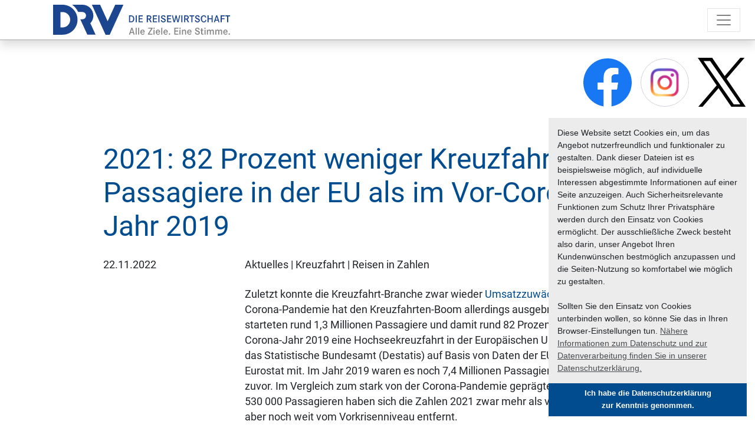

--- FILE ---
content_type: text/html; charset=utf-8
request_url: https://www.drv.de/anzeigen/txnews/2021-82-prozent-weniger-kreuzfahrt-passagiere-in-der-eu-als-im-vor-corona-jahr-2019.html
body_size: 6332
content:
<!DOCTYPE html>
<html lang="de-DE">
<head>

<meta charset="utf-8">
<!-- 
	build by schubwerk Berlin GmbH

	This website is powered by TYPO3 - inspiring people to share!
	TYPO3 is a free open source Content Management Framework initially created by Kasper Skaarhoj and licensed under GNU/GPL.
	TYPO3 is copyright 1998-2017 of Kasper Skaarhoj. Extensions are copyright of their respective owners.
	Information and contribution at https://typo3.org/
-->


<link rel="shortcut icon" href="/typo3conf/ext/drv_template2019/Resources/Public/Icons/favicon.ico" type="image/x-icon">
<title>2021: 82 Prozent weniger Kreuzfahrt-Passagiere in der EU als im Vor-Corona-Jahr 2019: DRV</title>
<meta property="og:title" content="2021: 82 Prozent weniger Kreuzfahrt-Passagiere in der EU als im Vor-Corona-Jahr 2019" />
<meta property="twitter:title" content="2021: 82 Prozent weniger Kreuzfahrt-Passagiere in der EU als im Vor-Corona-Jahr 2019" />
<meta property="og:type" content="article" />
<meta property="twitter:card" content="summary_large_image" />
<meta property="og:url" content="https://www.drv.de/anzeigen/txnews/2021-82-prozent-weniger-kreuzfahrt-passagiere-in-der-eu-als-im-vor-corona-jahr-2019.html" />
<meta name="generator" content="TYPO3 CMS">
<meta name="viewport" content="width=device-width, initial-scale=1">
<meta name="robots" content="index, follow">
<meta name="apple-mobile-web-app-capable" content="no">
<meta http-equiv="X-UA-Compatible" content="IE=edge">
<meta property="og:site_name" content="DRV">
<meta property="twitter:site" content="@DRVDE">


<link rel="stylesheet" type="text/css" href="/typo3conf/ext/powermail/Resources/Public/Css/Basic.css?1503317631" media="all">
<link rel="stylesheet" type="text/css" href="/typo3conf/ext/drv_template2019/Resources/Public/Css/layout.min.css?1663148398" media="all">
<link rel="stylesheet" type="text/css" href="/typo3conf/ext/drv_template2019/Resources/Public/Css/custom.css?1681719399" media="all">






<!-- Google tag (gtag.js) -->
    <script async src="https://www.googletagmanager.com/gtag/js?id=G-K2513GJR2H"></script>
    <script> window.dataLayer = window.dataLayer || []; function gtag(){dataLayer.push(arguments);} gtag('js', new Date()); gtag('config', 'G-K2513GJR2H'); </script>
</head>
<body>


<div class="header fixed-top shadow">
    <nav class="navbar navbar-top navbar-expand-xxl navbar-light">
        <a class="navbar-brand" href="/"><img class="img-fluid" src="/typo3conf/ext/drv_template2019/Resources/Public/Images/DRV-Logo_Ukraine.svg" width="353" height="60" alt="" /></a>

        <button class="navbar-toggler" type="button" data-toggle="collapse" data-target="#navbarSupportedContent" aria-controls="navbarSupportedContent" aria-expanded="false" aria-label="Toggle navigation">
            <span class="navbar-toggler-icon"></span>
        </button>
        <ul class="navbar-nav ml-auto align-items-end d-none d-xxl-flex">
            
                <li class="nav-item has-sub" data-target="sub4307">
                    <a class="nav-link" href="/wir.html" target="" title="Wir">
                        Wir
                    </a>
                </li>
            
                <li class="nav-item has-sub" data-target="sub4308">
                    <a class="nav-link" href="/mitglieder.html" target="" title="Mitglieder">
                        Mit&shy;glie&shy;der
                    </a>
                </li>
            
                <li class="nav-item" data-target="">
                    <a class="nav-link" href="/events.html" target="" title="Events">
                        Events
                    </a>
                </li>
            
                <li class="nav-item has-sub" data-target="sub4310">
                    <a class="nav-link" href="/themen.html" target="" title="Themen">
                        The&shy;men
                    </a>
                </li>
            
                <li class="nav-item has-sub" data-target="sub4321">
                    <a class="nav-link" href="/newsroom.html" target="" title="Newsroom">
                        News&shy;room
                    </a>
                </li>
            
                <li class="nav-item" data-target="">
                    <a class="nav-link" href="/politik.html" target="" title="Politik">
                        Po&shy;li&shy;tik
                    </a>
                </li>
            
                <li class="nav-item" data-target="">
                    <a class="nav-link" href="https://www.drv-seminare.de" target="_blank" title="Seminare">
                        Se&shy;mi&shy;na&shy;re
                    </a>
                </li>
            
                <li class="nav-item" data-target="">
                    <a class="nav-link" href="https://www.drv-tic.de" target="_blank" title="TIC">
                        TIC
                    </a>
                </li>
            
        </ul>
        <ul class="navbar-nav align-items-center d-none d-xxl-flex">

            
                    <li class="nav-item nav-icon ml-3">
                        <a class="nav-link user-icon text-hide" title="Login" href="/login.html">Login</a>
                    </li>
                    <li class="nav-item nav-icon"><a class="nav-link search-icon text-hide" title="Suche" href="/suche.html">Suche</a>
                    </li>
                
        </ul>
    </nav>
    <div class="sub-navigations collapse" id="collapseSubNavigation">
        <div class="container">
            <div class="row justify-content-end">
                <div class="col-sm-9">
                    
                        
                            <div class="row sub-item d-none" id="sub4307">
                                
                                    <div class="col-sm-4">
                                        <a class="btn btn-link btn-block child text-left" href="/wir/team.html" target="" title="Team">
                                            Team
                                        </a>

                                        
                                    </div>
                                
                                    <div class="col-sm-4">
                                        <a class="btn btn-link btn-block child text-left" href="/wir/praesidium-und-vorstand.html" target="" title="Präsidium und Vorstand">
                                            Präsidium und Vorstand
                                        </a>

                                        
                                    </div>
                                
                                    <div class="col-sm-4">
                                        <a class="btn btn-link btn-block child text-left" href="/wir/ausschuesse.html" target="" title="Ausschüsse">
                                            Ausschüsse
                                        </a>

                                        
                                    </div>
                                
                                    <div class="col-sm-4">
                                        <a class="btn btn-link btn-block child text-left" href="/wir/hilfe-ohne-grenzen.html" target="" title="Hilfe ohne Grenzen">
                                            Hilfe ohne Grenzen
                                        </a>

                                        
                                    </div>
                                
                                    <div class="col-sm-4">
                                        <a class="btn btn-link btn-block child text-left" href="/wir/tarifgemeinschaft.html" target="" title="Tarifgemeinschaft">
                                            Tarifgemeinschaft
                                        </a>

                                        
                                    </div>
                                
                                    <div class="col-sm-4">
                                        <a class="btn btn-link btn-block child text-left" href="/wir/kontakt.html" target="" title="Kontakt">
                                            Kontakt
                                        </a>

                                        
                                    </div>
                                
                            </div>
                        
                    
                        
                            <div class="row sub-item d-none" id="sub4308">
                                
                                    <div class="col-sm-4">
                                        <a class="btn btn-link btn-block child text-left" href="/mitglieder/recht-steuern.html" target="" title="Recht &amp; Steuern">
                                            Recht &amp; Steuern
                                        </a>

                                        
                                    </div>
                                
                                    <div class="col-sm-4">
                                        <a class="btn btn-link btn-block child text-left" href="/mitglieder/datenschutz.html" target="" title="Datenschutz">
                                            Datenschutz
                                        </a>

                                        
                                    </div>
                                
                                    <div class="col-sm-4">
                                        <a class="btn btn-link btn-block child text-left" href="/mitglieder/compliance.html" target="" title="Compliance">
                                            Compliance
                                        </a>

                                        
                                    </div>
                                
                                    <div class="col-sm-4">
                                        <a class="btn btn-link btn-block child text-left" href="/mitglieder/dienstleistersuche.html" target="" title="Dienstleistersuche">
                                            Dienstleistersuche
                                        </a>

                                        
                                                
                                                    <div>
                                                        <a class="btn btn-link btn-block sub-child text-left" href="/mitglieder/dienstleistersuche/login-fuer-dienstleistersuche.html" target="" title="Login für Dienstleistersuche">
                                                            Login für Dienstleistersuche
                                                        </a>
                                                    </div>
                                                
                                        
                                    </div>
                                
                                    <div class="col-sm-4">
                                        <a class="btn btn-link btn-block child text-left" href="/mitglieder/satzung.html" target="" title="Satzung">
                                            Satzung
                                        </a>

                                        
                                    </div>
                                
                            </div>
                        
                    
                        
                    
                        
                            <div class="row sub-item d-none" id="sub4310">
                                
                                    <div class="col-sm-4">
                                        <a class="btn btn-link btn-block child text-left" href="/themen/nachhaltigkeit.html" target="" title="Nachhaltigkeit">
                                            Nachhaltigkeit
                                        </a>

                                        
                                                
                                                    <div>
                                                        <a class="btn btn-link btn-block sub-child text-left" href="/themen/nachhaltigkeit/ecotrophea.html" target="" title="EcoTrophea">
                                                            EcoTrophea
                                                        </a>
                                                    </div>
                                                
                                        
                                    </div>
                                
                                    <div class="col-sm-4">
                                        <a class="btn btn-link btn-block child text-left" href="/themen/bildung.html" target="" title="Bildung">
                                            Bildung
                                        </a>

                                        
                                                
                                                    <div>
                                                        <a class="btn btn-link btn-block sub-child text-left" href="/themen/bildung/young-talents-programm.html" target="" title="Young Talents-Programm">
                                                            Young Talents-Programm
                                                        </a>
                                                    </div>
                                                
                                        
                                    </div>
                                
                                    <div class="col-sm-4">
                                        <a class="btn btn-link btn-block child text-left" href="/themen/kreuzfahrt.html" target="" title="Kreuzfahrt">
                                            Kreuzfahrt
                                        </a>

                                        
                                    </div>
                                
                                    <div class="col-sm-4">
                                        <a class="btn btn-link btn-block child text-left" href="/themen/reisebueros.html" target="" title="Reisebüros">
                                            Reisebüros
                                        </a>

                                        
                                    </div>
                                
                                    <div class="col-sm-4">
                                        <a class="btn btn-link btn-block child text-left" href="/themen/reisen-in-zahlen.html" target="" title="Reisen in Zahlen">
                                            Reisen in Zahlen
                                        </a>

                                        
                                    </div>
                                
                                    <div class="col-sm-4">
                                        <a class="btn btn-link btn-block child text-left" href="/themen/entwicklungszusammenarbeit.html" target="" title="Entwicklungszusammenarbeit">
                                            Entwicklungszusammenarbeit
                                        </a>

                                        
                                                
                                                    <div>
                                                        <a class="btn btn-link btn-block sub-child text-left" href="/themen/entwicklungszusammenarbeit/bildergalerie.html" target="" title="Bildergalerie">
                                                            Bildergalerie
                                                        </a>
                                                    </div>
                                                
                                        
                                    </div>
                                
                                    <div class="col-sm-4">
                                        <a class="btn btn-link btn-block child text-left" href="/themen/luftverkehr.html" target="" title="Luftverkehr">
                                            Luftverkehr
                                        </a>

                                        
                                    </div>
                                
                                    <div class="col-sm-4">
                                        <a class="btn btn-link btn-block child text-left" href="/themen/business-travel.html" target="" title="Business Travel">
                                            Business Travel
                                        </a>

                                        
                                    </div>
                                
                                    <div class="col-sm-4">
                                        <a class="btn btn-link btn-block child text-left" href="/themen/digitalisierung.html" target="" title="Digitalisierung">
                                            Digitalisierung
                                        </a>

                                        
                                    </div>
                                
                                    <div class="col-sm-4">
                                        <a class="btn btn-link btn-block child text-left" href="/themen/krisenmanagement.html" target="" title="Krisenmanagement">
                                            Krisenmanagement
                                        </a>

                                        
                                    </div>
                                
                                    <div class="col-sm-4">
                                        <a class="btn btn-link btn-block child text-left" href="/themen/reisen-verbindet.html" target="" title="#Reisen verbindet">
                                            #Reisen verbindet
                                        </a>

                                        
                                    </div>
                                
                                    <div class="col-sm-4">
                                        <a class="btn btn-link btn-block child text-left" href="/themen/drvverbindet.html" target="" title="#DRVverbindet">
                                            #DRVverbindet
                                        </a>

                                        
                                    </div>
                                
                            </div>
                        
                    
                        
                            <div class="row sub-item d-none" id="sub4321">
                                
                                    <div class="col-sm-4">
                                        <a class="btn btn-link btn-block child text-left" href="/newsroom/aktuelles.html" target="" title="Aktuelles">
                                            Aktuelles
                                        </a>

                                        
                                    </div>
                                
                                    <div class="col-sm-4">
                                        <a class="btn btn-link btn-block child text-left" href="/newsroom/aktuelles.html?tx_news_pi1%5BoverwriteDemand%5D%5Bcategories%5D=171&amp;cHash=e75832ee8486e12da1ac9fa5b8249917" target="" title="Pressemeldungen">
                                            Pressemeldungen
                                        </a>

                                        
                                    </div>
                                
                                    <div class="col-sm-4">
                                        <a class="btn btn-link btn-block child text-left" href="/newsroom/newsletter.html" target="" title="Newsletter">
                                            Newsletter
                                        </a>

                                        
                                    </div>
                                
                                    <div class="col-sm-4">
                                        <a class="btn btn-link btn-block child text-left" href="/newsroom/podcasts/das-geht-ein-drv-podcast.html" target="" title="Podcast">
                                            Podcast
                                        </a>

                                        
                                    </div>
                                
                                    <div class="col-sm-4">
                                        <a class="btn btn-link btn-block child text-left" href="/newsroom/mediathek.html" target="" title="Mediathek">
                                            Mediathek
                                        </a>

                                        
                                    </div>
                                
                                    <div class="col-sm-4">
                                        <a class="btn btn-link btn-block child text-left" href="/newsroom/pressekontakt.html" target="" title="Pressekontakt">
                                            Pressekontakt
                                        </a>

                                        
                                    </div>
                                
                                    <div class="col-sm-4">
                                        <a class="btn btn-link btn-block child text-left" href="/newsroom/termine.html" target="" title="Termine">
                                            Termine
                                        </a>

                                        
                                                
                                                    <div>
                                                        <a class="btn btn-link btn-block sub-child text-left" href="/newsroom/termine/termin-mitteilen.html" target="" title="Termin mitteilen">
                                                            Termin mitteilen
                                                        </a>
                                                    </div>
                                                
                                        
                                    </div>
                                
                            </div>
                        
                    
                        
                    
                        
                    
                        
                    
                </div>
            </div>
        </div>
    </div>
</div>

<div class="collapse navbar-collapse" id="navbarSupportedContent">
    <button type="button" class="close" aria-label="Close" data-toggle="collapse" data-target="#navbarSupportedContent" aria-controls="navbarSupportedContent">
        <span aria-hidden="true">&times;</span>
    </button>
    <ul class="navbar-nav nav-light">
        
            <li class="nav-item  dropdown">
                <a class="nav-link " href="/wir.html" target="" title="Wir">
                    Wir
                </a>

                
                    <div class="dropdown-menu" aria-labelledby="navbarDropdown">
                        
                            <a class="dropdown-item" href="/wir/team.html" target="" title="Team">
                                Team
                            </a>
                        
                            <a class="dropdown-item" href="/wir/praesidium-und-vorstand.html" target="" title="Präsidium und Vorstand">
                                Präsidium und Vorstand
                            </a>
                        
                            <a class="dropdown-item" href="/wir/ausschuesse.html" target="" title="Ausschüsse">
                                Ausschüsse
                            </a>
                        
                            <a class="dropdown-item" href="/wir/hilfe-ohne-grenzen.html" target="" title="Hilfe ohne Grenzen">
                                Hilfe ohne Grenzen
                            </a>
                        
                            <a class="dropdown-item" href="/wir/tarifgemeinschaft.html" target="" title="Tarifgemeinschaft">
                                Tarifgemeinschaft
                            </a>
                        
                            <a class="dropdown-item" href="/wir/kontakt.html" target="" title="Kontakt">
                                Kontakt
                            </a>
                        
                    </div>
                
            </li>
        
            <li class="nav-item  dropdown">
                <a class="nav-link " href="/mitglieder.html" target="" title="Mitglieder">
                    Mit&shy;glie&shy;der
                </a>

                
                    <div class="dropdown-menu" aria-labelledby="navbarDropdown">
                        
                            <a class="dropdown-item" href="/mitglieder/recht-steuern.html" target="" title="Recht &amp; Steuern">
                                Recht &amp; Steuern
                            </a>
                        
                            <a class="dropdown-item" href="/mitglieder/datenschutz.html" target="" title="Datenschutz">
                                Datenschutz
                            </a>
                        
                            <a class="dropdown-item" href="/mitglieder/compliance.html" target="" title="Compliance">
                                Compliance
                            </a>
                        
                            <a class="dropdown-item" href="/mitglieder/dienstleistersuche.html" target="" title="Dienstleistersuche">
                                Dienstleistersuche
                            </a>
                        
                            <a class="dropdown-item" href="/mitglieder/satzung.html" target="" title="Satzung">
                                Satzung
                            </a>
                        
                    </div>
                
            </li>
        
            <li class="nav-item  ">
                <a class="nav-link " href="/events.html" target="" title="Events">
                    Events
                </a>

                
            </li>
        
            <li class="nav-item  dropdown">
                <a class="nav-link " href="/themen.html" target="" title="Themen">
                    The&shy;men
                </a>

                
                    <div class="dropdown-menu" aria-labelledby="navbarDropdown">
                        
                            <a class="dropdown-item" href="/themen/nachhaltigkeit.html" target="" title="Nachhaltigkeit">
                                Nachhaltigkeit
                            </a>
                        
                            <a class="dropdown-item" href="/themen/bildung.html" target="" title="Bildung">
                                Bildung
                            </a>
                        
                            <a class="dropdown-item" href="/themen/kreuzfahrt.html" target="" title="Kreuzfahrt">
                                Kreuzfahrt
                            </a>
                        
                            <a class="dropdown-item" href="/themen/reisebueros.html" target="" title="Reisebüros">
                                Reisebüros
                            </a>
                        
                            <a class="dropdown-item" href="/themen/reisen-in-zahlen.html" target="" title="Reisen in Zahlen">
                                Reisen in Zahlen
                            </a>
                        
                            <a class="dropdown-item" href="/themen/entwicklungszusammenarbeit.html" target="" title="Entwicklungszusammenarbeit">
                                Entwicklungszusammenarbeit
                            </a>
                        
                            <a class="dropdown-item" href="/themen/luftverkehr.html" target="" title="Luftverkehr">
                                Luftverkehr
                            </a>
                        
                            <a class="dropdown-item" href="/themen/business-travel.html" target="" title="Business Travel">
                                Business Travel
                            </a>
                        
                            <a class="dropdown-item" href="/themen/digitalisierung.html" target="" title="Digitalisierung">
                                Digitalisierung
                            </a>
                        
                            <a class="dropdown-item" href="/themen/krisenmanagement.html" target="" title="Krisenmanagement">
                                Krisenmanagement
                            </a>
                        
                            <a class="dropdown-item" href="/themen/reisen-verbindet.html" target="" title="#Reisen verbindet">
                                #Reisen verbindet
                            </a>
                        
                            <a class="dropdown-item" href="/themen/drvverbindet.html" target="" title="#DRVverbindet">
                                #DRVverbindet
                            </a>
                        
                    </div>
                
            </li>
        
            <li class="nav-item  dropdown">
                <a class="nav-link " href="/newsroom.html" target="" title="Newsroom">
                    News&shy;room
                </a>

                
                    <div class="dropdown-menu" aria-labelledby="navbarDropdown">
                        
                            <a class="dropdown-item" href="/newsroom/aktuelles.html" target="" title="Aktuelles">
                                Aktuelles
                            </a>
                        
                            <a class="dropdown-item" href="/newsroom/aktuelles.html?tx_news_pi1%5BoverwriteDemand%5D%5Bcategories%5D=171&amp;cHash=e75832ee8486e12da1ac9fa5b8249917" target="" title="Pressemeldungen">
                                Pressemeldungen
                            </a>
                        
                            <a class="dropdown-item" href="/newsroom/newsletter.html" target="" title="Newsletter">
                                Newsletter
                            </a>
                        
                            <a class="dropdown-item" href="/newsroom/podcasts/das-geht-ein-drv-podcast.html" target="" title="Podcast">
                                Podcast
                            </a>
                        
                            <a class="dropdown-item" href="/newsroom/mediathek.html" target="" title="Mediathek">
                                Mediathek
                            </a>
                        
                            <a class="dropdown-item" href="/newsroom/pressekontakt.html" target="" title="Pressekontakt">
                                Pressekontakt
                            </a>
                        
                            <a class="dropdown-item" href="/newsroom/termine.html" target="" title="Termine">
                                Termine
                            </a>
                        
                    </div>
                
            </li>
        
            <li class="nav-item  ">
                <a class="nav-link " href="/politik.html" target="" title="Politik">
                    Po&shy;li&shy;tik
                </a>

                
            </li>
        
            <li class="nav-item  ">
                <a class="nav-link " href="https://www.drv-seminare.de" target="_blank" title="Seminare">
                    Se&shy;mi&shy;na&shy;re
                </a>

                
            </li>
        
            <li class="nav-item  ">
                <a class="nav-link " href="https://www.drv-tic.de" target="_blank" title="TIC">
                    TIC
                </a>

                
            </li>
        

        
                <li class="nav-item"><a class="nav-link" title="Login" href="/login.html">Login</a></li>
                <li class="nav-item"><a class="nav-link" title="Suche" href="/suche.html">Suche</a></li>
            
    </ul>
</div>


    <!--TYPO3SEARCH_begin-->
    
<div id="c56087" data-aos="fade-up" class="frame frame-default frame-type-social_icons frame-layout-0 parent-frame-0"><div class="social d-none d-lg-flex"><a href="http://www.facebook.com/DRVde" target="_blank" class="social-item fb"><img class="img-fluid" src="/typo3conf/ext/drv_template2019/Resources/Public/Images/facebook_logo.svg" width="82" height="82" alt="" /></a><a href="https://www.instagram.com/deutscher_reiseverband/" target="_blank" class="social-item ig"><img class="img-fluid" src="/typo3conf/ext/drv_template2019/Resources/Public/Images/instagram_logo.png" width="82" height="82" alt="" /></a><a href="http://twitter.com/DRVDE" target="_blank" class="social-item tw"><img class="img-fluid" src="/typo3conf/ext/drv_template2019/Resources/Public/Images/twitter_logo.svg" width="82" height="82" alt="" /></a></div></div>


<div id="c56045" data-aos="fade-up" class="frame frame-default frame-type-list frame-layout-1 parent-frame-0"><div class="news news-single" xmlns:f="http://typo3.org/ns/TYPO3/CMS/Fluid/ViewHelpers"><div class="article" itemscope="itemscope" itemtype="http://schema.org/Article"><div class="container"><div class="row"><div class="col"><header><h1 class="mb-4" itemprop="headline">2021: 82 Prozent weniger Kreuzfahrt-Passagiere in der EU als im Vor-Corona-Jahr 2019</h1></header><div class="extra mb-4"><div class="row"><div class="col-md-3"><span class="glyphicon glyphicon-calendar"></span><time datetime="2022-11-22">
                22.11.2022
                <meta itemprop="datePublished" content="2022-11-22" /></time></div><div class="col-md-9"><span class="label label-info">Aktuelles</span> | <span class="label label-info">Kreuzfahrt</span> | <span class="label label-info">Reisen in Zahlen</span></div></div></div></div></div><div class="row"><div class="col-sm-12 col-md-6 col-lg-9 order-2"><!-- main text --><div class="news-text-wrap" itemprop="articleBody"><p>Zuletzt konnte die Kreuzfahrt-Branche zwar wieder&nbsp;<a href="https://www.destatis.de/DE/Presse/Pressemitteilungen/2022/11/PD22_467_474.html" title="Umsatz im Dienstleistungsbereich im August 2022 um 0,5 % höher als im Vormonat" target="_blank" class="RichTextIntLink PressRelease">Umsatzzuwächse</a>&nbsp;verbuchen, die Corona-Pandemie hat den Kreuzfahrten-Boom allerdings ausgebremst. Im Jahr 2021 starteten rund 1,3 Millionen Passagiere und damit rund 82 Prozent weniger als im Vor-Corona-Jahr 2019 eine Hochseekreuzfahrt in der Europäischen Union (EU). Das teilte das Statistische Bundesamt (Destatis) auf Basis von Daten der EU-Statistikbehörde Eurostat mit. Im Jahr 2019 waren es noch 7,4 Millionen Passagiere – so viele wie nie zuvor. Im Vergleich zum stark von der Corona-Pandemie geprägten Jahr 2020 mit 530&nbsp;000 Passagieren haben sich die Zahlen 2021 zwar mehr als verdoppelt, sie waren aber noch weit vom Vorkrisenniveau entfernt.</p><p>Urlaub auf hoher See mit einem Start in Deutschland oder einem anderen EU-Land wurde seit dem Jahr 2014 immer beliebter und erlebte bis zum Ausbruch der Corona-Pandemie einen kontinuierlichen Aufschwung. Zum Vergleich: Im Jahr 2014 nahmen knapp 4,8&nbsp;Millionen Passagiere eine Kreuzfahrt in der EU auf.</p><p><strong>36&nbsp;Prozent der Passagiere begannen ihre Kreuzfahrt in Italien</strong></p><p>Die überwiegende Mehrheit der Passagiere begann ihre Kreuzfahrt im Jahr 2021 in einem der folgenden fünf EU-Mitgliedstaaten: Über ein Drittel (36&nbsp;Prozent) startete in Italien (482&nbsp;000 Passagiere), gefolgt von Deutschland (22&nbsp;Prozent, 297&nbsp;000 Passagiere), Spanien (22&nbsp;Prozent, 286&nbsp;000 Passagiere), Griechenland (10&nbsp;Prozent, 138&nbsp;000 Passagiere) und Frankreich (7&nbsp;Prozent, 94&nbsp;000 Passagiere).</p><p>Im Vergleich zum Jahr 2019 verzeichneten alle EU-Länder massive Einbrüche der Passagierzahlen – auch Deutschland. Von den deutschen Kreuzfahrthäfen an Nordsee und Ostsee starteten im Jahr 2021 rund 78&nbsp;Prozent weniger Passagiere als im Vor-Corona-Jahr 2019 mit damals noch 1,3 Millionen Passagieren.&nbsp;</p><p><strong>Methodischer Hinweis:&nbsp;</strong></p><p>Bei den hier erfassten Hochseekreuzfahrten handelt es sich um Reisen, bei denen den Passagieren eine eigene Kabine sowie Unterhaltung an Bord zur Verfügung gestellt wird. Passagiere auf Fähren oder auf Tagesausflügen mit dem Schiff werden hierbei nicht erfasst.&nbsp;</p><p>Die Daten beziehen sich aus Gründen der Vergleichbarkeit auf die Europäische Union ohne das Vereinigte Königreich (EU 27).</p><p><strong>Weitere Informationen:&nbsp;&nbsp;</strong></p><p>Weitere Daten finden Sie in der&nbsp;<a href="https://ec.europa.eu/eurostat/databrowser/bookmark/bf221ef0-8da3-45ce-95c9-8f29ccbc9e5b?lang=de" title="Externer Link In allen Häfen an und von Bord gegangene Passagiere nach Richtung - jährliche Daten (Öffnet neues Fenster)" target="_blank" class="RichTextExtLink ExternalLink" rel="noopener noreferrer">Eurostat-Datenbank</a>. Die Daten müssen aus Sicht des Hafens gelesen werden. &quot;Ausgang&quot; bezeichnet den Ausgang des Hafens (also ein Einstieg des Passagiers).</p></div><a href="javascript:history.back()" class="btn btn-outline-primary col-sm-12 col-md-6 mb-4 mb-lg-0 col-lg-3 mr-3">Zurück</a><a class="btn btn-outline-primary col-sm-12 col-md-6 mb-4 mb-lg-0 col-lg-3" href="/newsroom/pressemeldungen.html">
        Alle Pressemeldungen
    </a></div><div class="col-sm-12 col-md-6 col-lg-3 order-1"></div></div></div></div></div></div>


    <!--TYPO3SEARCH_end-->



        

<div class="bg-light py-5 footer">
    <div class="container">
        <div class="row">
            <div class="col-md-9">
                
                        <ul class="list-inline">
                            
                                
                                        <li class="list-inline-item"><a href="/footer/impressum.html" target="" title="Impressum &amp; Datenschutz">Im&shy;pres&shy;sum &amp; Da&shy;ten&shy;schutz</a></li>
                                    
                            
                                
                            
                                
                                        <li class="list-inline-item"><a href="https://www.drv-events.de/marketingleistungen.html" target="_blank" title="Mediadaten &amp; Marketingleistungen">Me&shy;di&shy;a&shy;da&shy;ten &amp; Mar&shy;ke&shy;ting&shy;leis&shy;tun&shy;gen</a></li>
                                    
                            

                            <li class="list-inline-item">
                                <a href="/wir/jobs.html">Jobs</a>
                            </li>
                        </ul>
                    
                <div class="text-primary mt-3">&copy; Deutscher Reiseverband 2026</div>
            </div>
            <div class="col-md-3 mt-4 mt-md-0 d-flex flex-column justify-content-md-end align-items-md-end">
                <div class="social">
                    <a href="http://www.facebook.com/DRVde" target="_blank" class="social-item fb">
                        <img class="img-fluid" src="/typo3conf/ext/drv_template2019/Resources/Public/Images/facebook_logo.svg" width="39" height="39" alt="" />
                    </a>
                    <a href="https://www.instagram.com/deutscher_reiseverband/" target="_blank" class="social-item ig">
                        <img class="img-fluid" src="/typo3temp/assets/_processed_/7/6/csm_instagram_logo_752559d8fa.png" width="39" height="39" alt="" />
                    </a>
                    <a href="http://twitter.com/DRVDE" target="_blank" class="social-item tw">
                        <img class="img-fluid" src="/typo3conf/ext/drv_template2019/Resources/Public/Images/twitter_logo.svg" width="39" height="39" alt="" />
                    </a>
                </div>
                <div class="text-primary mt-3">#reisewirtschaft</div>
            </div>
        </div>
    </div>
</div>



    


<script id="powermail_conditions_container" data-condition-uri="https://www.drv.de/anzeigen.html?type=3132"></script>

<script src="/typo3conf/ext/drv_template2019/Resources/Public/JavaScript/Dist/scripts.js?1579519020" type="text/javascript"></script>


</body>
</html>